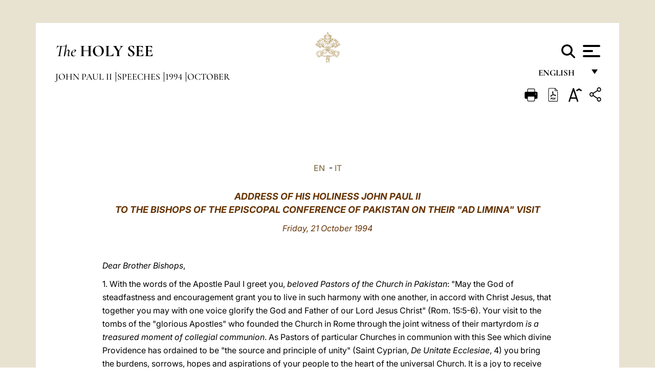

--- FILE ---
content_type: text/html
request_url: https://www.vatican.va/content/john-paul-ii/en/speeches/1994/october/documents/hf_jp-ii_spe_19941021_pakistan-ad-limina.html
body_size: 12944
content:



<!DOCTYPE HTML>


<html  lang="en" >
<head>
    <meta charset="UTF-8">
    





<!-- BEGIN: SEO -->
<title>To the Bishops of the Episcopal Conference of Pakistan on their ad Limina visit (October 18, 1994)</title>
<meta name="description" content="Pakistan, Cardinal Joseph Cordeiro, Bride, new evangelization, priest, seminary, seminarian, family, parents, matrimony, domenstic church, laity, women, Catholic schools, dialogue, tolerance, education, ecumenism, inter-religious dialogue, Muslims, democracy, religious freedom">
<meta name="keywords" content="">

<link rel="canonical" href="http://www.vatican.va/content/john-paul-ii/en/speeches/1994/october/documents/hf_jp-ii_spe_19941021_pakistan-ad-limina.html">
<meta name="robots" content="index,follow">

<!-- BEGIN: OG -->
<meta property="og:title" content="To the Bishops of the Episcopal Conference of Pakistan on their ad Limina visit (October 18, 1994)">

<meta property="og:description" content="Pakistan, Cardinal Joseph Cordeiro, Bride, new evangelization, priest, seminary, seminarian, family, parents, matrimony, domenstic church, laity, women, Catholic schools, dialogue, tolerance, education, ecumenism, inter-religious dialogue, Muslims, democracy, religious freedom">
<meta property="og:url" content="http://www.vatican.va/content/john-paul-ii/en/speeches/1994/october/documents/hf_jp-ii_spe_19941021_pakistan-ad-limina.html">
<meta property="og:type" content="website">
<!-- END OG-->
<!-- END: SEO -->

    


<!-- Google Tag Manager -->
<script>(function(w,d,s,l,i){w[l]=w[l]||[];w[l].push({'gtm.start':
new Date().getTime(),event:'gtm.js'});var f=d.getElementsByTagName(s)[0],
j=d.createElement(s),dl=l!='dataLayer'?'&l='+l:'';j.async=true;j.src=
'https://www.googletagmanager.com/gtm.js?id='+i+dl;f.parentNode.insertBefore(j,f);
})(window,document,'script','dataLayer','GTM-P8S9M8D');</script>
<!-- End Google Tag Manager -->



    


<!-- BEGIN: headlibs -->
<link rel="stylesheet" href="/etc/clientlibs/foundation/main.min.77f07f85da93e61bb291da28df2065ac.css" type="text/css">
<link rel="stylesheet" href="/etc/designs/generics2/library/clientlibs.min.25498fb47f0d5f43eead9ee78241c07f.css" type="text/css">
<link rel="stylesheet" href="/etc/designs/vatican/library/clientlibs.min.f3d97163c83b151085d4a6851a3f531e.css" type="text/css">
<script type="text/javascript" src="/etc/clientlibs/granite/jquery.min.e0cc37eb1ac1cf9f859edde97cb8dc9f.js"></script>
<script type="text/javascript" src="/etc/clientlibs/granite/utils.min.cd31222ac49213ace66f3568912db918.js"></script>
<script type="text/javascript" src="/etc/clientlibs/granite/jquery/granite.min.e26b5f40a34d432bee3ded1ccbdc7041.js"></script>
<script type="text/javascript" src="/etc/clientlibs/foundation/jquery.min.d7c42e4a257b8b9fe38d1c53dd20d01a.js"></script>
<script type="text/javascript" src="/etc/clientlibs/foundation/main.min.1705fea38fedb11b0936752ffe8a5fc6.js"></script>
<script type="text/javascript" src="/etc/designs/generics2/library/clientlibs.min.8bdb4992c9cb6a2a85205683d40bd4af.js"></script>
<script type="text/javascript" src="/etc/designs/vatican/library/clientlibs.min.a048ef155d62651cae0435360a52b70c.js"></script>


        

<script type="text/javascript" src="/etc/designs/siv-commons-foundation/library/bootstrap/bootstrap-5-3-3/js/bootstrap.bundle.min.js"></script>
<link rel="stylesheet" href="/etc/designs/siv-commons-foundation/library/bootstrap/bootstrap-5-3-3.min.37b3cd5e54efac87c16d7de1e78ef0f2.css" type="text/css">
<link rel="stylesheet" href="/etc/designs/vaticanevents/library/clientlibs.min.a3605e7563210a15bba6379a54ec9607.css" type="text/css">
<link rel="stylesheet" href="/etc/designs/vatican/library/clientlibs/themes/homepage_popes.min.fae923fdbc76aba998427942ca66d5e5.css" type="text/css">
<link rel="stylesheet" href="/etc/designs/vatican/library/clientlibs/themes/vatican-v2.min.aeb1cffb91eb5032904763e3708b6c5f.css" type="text/css">
<script type="text/javascript" src="/etc/designs/siv-commons-foundation/library/bootstrap/bootstrap-5-3-3.min.d41d8cd98f00b204e9800998ecf8427e.js"></script>
<script type="text/javascript" src="/etc/clientlibs/foundation/shared.min.da23d866139a285e2643366d7d21ab4b.js"></script>
<script type="text/javascript" src="/etc/designs/vaticanevents/library/clientlibs.min.5edcfde75d6fec087c3d4639700a1123.js"></script>
<script type="text/javascript" src="/etc/designs/vatican/library/clientlibs/themes/homepage_popes.min.6edfb3d9b3ba0b623687ac72617598d2.js"></script>
<script type="text/javascript" src="/etc/designs/vatican/library/clientlibs/themes/vatican-v2.min.29b81cd1dac901f87cefc71fa75e1285.js"></script>

<meta name="viewport" content="width=device-width, initial-scale=1.0">

<!-- END: headlibs -->

    

    

    
    <link rel="icon" type="image/vnd.microsoft.icon" href="/etc/designs/vatican/favicon.ico">
    <link rel="shortcut icon" type="image/vnd.microsoft.icon" href="/etc/designs/vatican/favicon.ico">
    
    
</head>





<!-- BEGIN: body.jsp -->
<body>
    <div class="siv-maincontainer holy-father-simplepage">
        <div id="wrap" >
            







<header class="va-header container">
    <div class="container-fluid">
        <div class="d-flex flex-wrap align-items-center justify-content-center justify-content-lg-start">
            <div class="col-12 col-xs-12 upper-header">
                <div class="d-flex flex-wrap">
                    <div class="col-5">
                        <h2>
                        <a href="/content/vatican/en.html"><i>The</i> <span class="text-uppercase"><b>Holy See</b></span></a>
                        </h2>
                    </div>
                    <div class="col-2 conteiner-logo">
                        <figure class="logo">
                            <a href="/content/vatican/en.html">
                                <img src="/etc/designs/vatican/library/clientlibs/themes/vatican-v2/images/logo-vatican.png" alt="the holy see">
                            </a>
                        </figure>
                    </div>
                    <div class="col-5 container-utility">
                        



<section class="utility">
    <div id="language" class="wrapper-dropdown" tabindex="1">
        English
        <ul class="dropdown">
            <li><a href="/content/vatican/fr.html">Fran&ccedil;ais</a></li>
            <li><a href="/content/vatican/en.html">English</a></li>
            <li><a href="/content/vatican/it.html">Italiano</a></li>
            <li><a href="/content/vatican/pt.html">Portugu&ecirc;s</a></li>
            <li><a href="/content/vatican/es.html">Espa&ntilde;ol</a></li>
            <li><a href="/content/vatican/de.html">Deutsch</a></li>
            <li><a href="/content/vatican/ar.html">&#1575;&#1604;&#1593;&#1585;&#1576;&#1610;&#1617;&#1577;</a></li>
            <li><a href="/chinese/index.html">&#20013;&#25991;</a></li>
            <li><a href="/latin/latin_index.html">Latine</a></li>
        </ul>
    </div>

    <div class="va-search" id="va-search">
            <div method="get" id="searchform" action="/content/vatican/en/search.html" accept-charset="UTF-8">
            <div class="va-search-input-wrap"><input class="va-search-input" placeholder="Cerca su vatican.va..." type="text" value="" name="q" id="q"/></div>
            <input class="va-search-submit" type="submit" id="go" value=""><span class="va-icon-search"><svg xmlns="http://www.w3.org/2000/svg" viewBox="0 0 512 512"><!--!Font Awesome Free 6.7.2 by @fontawesome - https://fontawesome.com License - https://fontawesome.com/license/free Copyright 2025 Fonticons, Inc.--><path d="M416 208c0 45.9-14.9 88.3-40 122.7L502.6 457.4c12.5 12.5 12.5 32.8 0 45.3s-32.8 12.5-45.3 0L330.7 376c-34.4 25.2-76.8 40-122.7 40C93.1 416 0 322.9 0 208S93.1 0 208 0S416 93.1 416 208zM208 352a144 144 0 1 0 0-288 144 144 0 1 0 0 288z"/></svg></span>
        </div>
    </div>
    <div class="va-menu">
        <div class="navigation-menu menu-popup">








<div class="va-menu-popup">
    <!-- Navbar -->
    <nav class="navbar">
        <div class="container-fluid">
            <button class="navbar-toggler custom-toggler" id="openMenu" aria-label="Apri menu">
                <span class="bar top-bar"></span>
                <span class="bar middle-bar"></span>
                <span class="bar bottom-bar"></span>
            </button>
        </div>
    </nav>

    <!-- Fullscreen Menu -->
    <div class="fullscreen-menu" id="menu">
        <button class="close-btn" id="closeMenu">&times;</button>
        <div class="row justify-content-md-center">
            <div class="menu-header  col-md-4 d-none d-md-block">
                <h2 class="holy-see-title">
                    <i>The</i> <span class="text-uppercase"><b>Holy See</b></span>
                </h2>
                <div class="logo">
                    <img src="/etc/designs/vatican/library/clientlibs/themes/vatican-v2/images/logo-vatican.png" alt="the holy see">
                </div>

            </div>
            <!-- FIRST MENU -->
            <div class="text-center col-md-4 col-12">
                <ul class="first-items col-12">
                


                    <li><a href="/content/leo-xiv/en.html">Magisterium</a></li>
                    


                    <li><a href="/content/leo-xiv/en/events/year.dir.html/2025.html">Calendar</a></li>
                    


                    <li><a href="https://www.vatican.va/holy_father/index.htm">Supreme Pontiffs</a></li>
                    


                    <li><a href="/content/romancuria/en.html">Roman Curia and Other Organizations</a></li>
                    


                    <li><a href="/content/liturgy/en.html">Liturgical Celebrations</a></li>
                    


                    <li><a href="https://www.vatican.va/roman_curia/cardinals/index.htm">College of Cardinals</a></li>
                    
                </ul>


                <!-- SECONDARY VOICES -->
                <ul class="secondary-items col-md-12 col-12">
                    


                    <li><a href="https://www.vatican.va/news_services/press/index.htm">Press Office</a></li>
                    


                    <li><a href="https://www.vaticannews.va/en.html">Vatican News - Radio Vaticana</a></li>
                    


                    <li><a href="https://www.osservatoreromano.va/en.html">L'Osservatore Romano</a></li>
                    
                </ul>
            </div>
        </div>
    </div>
</div>
<script>
    const openMenu = document.getElementById('openMenu');
    const closeMenu = document.getElementById('closeMenu');
    const menu = document.getElementById('menu');

    openMenu.addEventListener('click', () => {
        menu.classList.add('show');
    });

    closeMenu.addEventListener('click', () => {
        menu.classList.remove('show');
    });
</script></div>

    </div>
</section>

<script>
    $( document ).ready(function() {
        $("#va-search #go").on("click", function () {
            var value = $("#q").val();
            window.location.href = "/content/vatican/en/search.html?q=" + value;
        });

        $(".va-search-input#q").keypress(function (event) {
            var keycode = (event.keyCode ? event.keyCode : event.which);
            if (keycode == '13') {
                var value = $("#q").val();
                window.location.href = "/content/vatican/en/search.html?q=" + value;
            }
        });
    });

</script>


                    </div>
                </div>
                
                    

<div class="breadcrumb-nav">
    <div class="breadcrumb">



     <!-- Begin BREADCRUMB -->
     <div class="breadcrumbs">
     <a href="/content/john-paul-ii/en.html">John Paul II
                </a><a href="/content/john-paul-ii/en/speeches.index.html#speeches">Speeches
                </a><a href="/content/john-paul-ii/en/speeches/1994.index.html#speeches">1994
                </a><a href="/content/john-paul-ii/en/speeches/1994/october.index.html#speeches">October
                </a>
    </div>
    <!-- END BREADCRUMB -->
</div>

</div>

                
            </div>
        </div>
    </div>
</header>
            



<main id="main-container" role="main" class="container-fluid holyfather document">
    <section class="section-page">
        <div class="container va-main-document">

            <div class="va-tools col-12 d-flex flex-row-reverse">

        <div class="share">
            <div class="btn-utility icon-share el-hide" tabindex="2" title="Title">
    <div class="social-share-container">
        <div class="social-share" id="share-button"></div>
        <div class="loading l-grey share-bar" id="share-bar"></div>
    </div>
</div>

<div id="fb-root"></div>
<script asyncdefercrossorigin="anonymous" src="https://connect.facebook.net/it_IT/sdk.js#xfbml=1&version=v23.0"></script>
<script>
    var SocialBar = {
        options: {
            selectorButton: '#share-button',
            selectorBar: '#share-bar',
            socialButtons: ['facebook', 'twitter', 'mail'],
            animationTiming: 333,
        },
        bar: null,
        button: null,
        dataTxtMail: '',
        timeout: null,
        isOpen: false,

        main: function () {
            var self = this;
            self.bar = document.getElementById('share-bar');
            self.button = document.getElementById('share-button');

            self.button.addEventListener('click', function () {
                if (!self.isOpen) {
                    self.openBar();
                } else {
                    self.closeBar();
                }
            });
        },

        openBar: function () {
            var self = this;
            self.isOpen = true;
            document.documentElement.classList.add("share-opened");
            self.showLoading();

            self.timeout = setTimeout(function () {
                self.bar.innerHTML = self.render();
                self.bar.classList.add('active'); // Smooth opening
                console.log(self.render());

                setTimeout(function () {
                    self.hideLoading();
                }, 1000);
            }, self.options.animationTiming);
        },

        closeBar: function () {
            var self = this;
            if (document.documentElement.classList.contains('share-opened')) {
                document.documentElement.classList.remove('share-opened');
                self.isOpen = false;
                clearTimeout(self.timeout);

                self.bar.classList.remove('active'); // Smooth closing

                setTimeout(function () {
                    self.bar.innerHTML = 'Share icon';
                }, self.options.animationTiming);
            }
        },

        showLoading: function () {
            this.bar.classList.add('loading');
        },

        hideLoading: function () {
            this.bar.classList.remove('loading');
        },

        renderFacebook: function () {
            return '<a class="fb-share-button" href="http://www.facebook.com/sharer.php?u=' + encodeURIComponent(location.href) + '" target="_blank">' +
                '<svg xmlns="http://www.w3.org/2000/svg" viewBox="0 0 320 512">' +
                '<path d="M80 299.3V512H196V299.3h86.5l18-97.8H196V166.9c0-51.7 20.3-71.5 72.7-71.5c16.3 0 29.4 .4 37 1.2V7.9C291.4 4 256.4 0 236.2 0C129.3 0 80 50.5 80 159.4v42.1H14v97.8H80z"/>' +
                '</svg></a>';
        },

        renderTwitter: function () {
            return '<a href="https://x.com/intent/tweet?text=I recommend you visit this link:&url=' + encodeURIComponent(location.href) + '" target="_top" class="share-mail type-twitter" style="font-size:2rem">' +
                '<svg xmlns="http://www.w3.org/2000/svg" viewBox="0 0 512 512">' +
                '<path d="M389.2 48h70.6L305.6 224.2 487 464H345L233.7 318.6 106.5 464H35.8L200.7 275.5 26.8 48H172.4L272.9 180.9 389.2 48zM364.4 421.8h39.1L151.1 88h-42L364.4 421.8z"/>' +
                '</svg></a>';
        },

        renderWhatsapp: function () {
            return '<a href="https://web.whatsapp.com/send?text=I recommend you visit this link: ' + encodeURIComponent(location.href) + '" target="_blank" class="wa">' +
                '<svg xmlns="http://www.w3.org/2000/svg" viewBox="0 0 448 512">' +
                '<path d="M380.9 97.1C339 55.1 283.2 32 223.9 32c-122.4 0-222 99.6-222 222 0 39.1 10.2 77.3 29.6 111L0 480l117.7-30.9c32.4 17.7 68.9 27 106.1 27h.1c122.3 0 224.1-99.6 224.1-222 0-59.3-25.2-115-67.1-157zm-157 341.6c-33.2 0-65.7-8.9-94-25.7l-6.7-4-69.8 18.3L72 359.2l-4.4-7c-18.5-29.4-28.2-63.3-28.2-98.2 0-101.7 82.8-184.5 184.6-184.5 49.3 0 95.6 19.2 130.4 54.1 34.8 34.9 56.2 81.2 56.1 130.5 0 101.8-84.9 184.6-186.6 184.6zm101.2-138.2c-5.5-2.8-32.8-16.2-37.9-18-5.1-1.9-8.8-2.8-12.5 2.8-3.7 5.6-14.3 18-17.6 21.8-3.2 3.7-6.5 4.2-12 1.4-32.6-16.3-54-29.1-75.5-66-5.7-9.8 5.7-9.1 16.3-30.3 1.8-3.7 .9-6.9-.5-9.7-1.4-2.8-12.5-30.1-17.1-41.2-4.5-10.8-9.1-9.3-12.5-9.5-3.2-.2-6.9-.2-10.6-.2-3.7 0-9.7 1.4-14.8 6.9-5.1 5.6-19.4 19-19.4 46.3 0 27.3 19.9 53.7 22.6 57.4 2.8 3.7 39.1 59.7 94.8 83.8 35.2 15.2 49 16.5 66.6 13.9 10.7-1.6 32.8-13.4 37.4-26.4 4.6-13 4.6-24.1 3.2-26.4-1.3-2.5-5-3.9-10.5-6.6z"/>' +
                '</svg></a>';
        },

        render: function () {
            var self = this;
            var html = "";
            html += self.renderFacebook();
            html += self.renderTwitter();
            html += self.renderWhatsapp();
            return html;
        }
    };

    SocialBar.main();
</script>
</div>

    <div title="zoomText" class="zoom-text">
        <img alt="zoomText" title="zoomText" src="/etc/designs/vatican/library/images/icons/zoom-char.png"/>
        <ul class="textsize-list">
            <li class="small-text">A</li>
            <li class="medium-text">A</li>
            <li class="large-text">A</li>
        </ul>
    </div>

    <div class="headerpdf">


    <a href="/content/john-paul-ii/en/speeches/1994/october/documents/hf_jp-ii_spe_19941021_pakistan-ad-limina.pdf" title="PDF">
        <img alt="pdf" title="pdf" src="/etc/designs/vatican/library/images/icons/pdf-icon.png"/>
    </a>
</div>
<div class="print">
        <a href="#" onclick="self.print(); return false;">
            <img border="0" src="/etc/designs/vatican/library/images/icons/print.png" alt="Print" title="Print" width="26" height="26">
        </a>
    </div>
</div>

<style>
    li.small-text {
        font-size: 20px;
        cursor: pointer;
    }
    li.medium-text {
        font-size: 24px;
        cursor: pointer;
    }
    li.large-text {
        font-size: 28px;
        cursor: pointer;
    }
    .zoom-text{
        position: relative;
    }

    .textsize-list {
        position: absolute;
        top: 35px;
        left: -5px;
        z-index: 9999;
        list-style-type: none;
        text-align: center;
        background: var(--beige-secondary-color);
        opacity: 0;
        pointer-events: none;
        transform: translateY(-10px);
        transition: opacity 0.3s ease, transform 0.3s ease;
        padding: 10px 5px;
        box-shadow: 0 0 10px rgba(0,0,0,0.2);
        display: flex;
        flex-direction: column;
    }

    .textsize-list.active {
        opacity: 1;
        transform: translateY(0);
        pointer-events: auto;
    }

</style>

<script>
    document.addEventListener('DOMContentLoaded', function () {
        const zoomText = document.querySelector('.zoom-text img');
        const textsizeList = document.querySelector('.textsize-list');
        const zoomTextContainer = document.querySelector('.zoom-text');
        const documentoContainer = document.querySelector('.documento');
        let isTextMenuOpen = false;

        // Toggle dropdown on click
        zoomText.addEventListener('click', function (event) {
            event.stopPropagation(); // Prevent outside click handler from triggering
            if (isTextMenuOpen) {
                closeTextSizeMenu();
            } else {
                openTextSizeMenu();
            }
        });

        // Prevent dropdown from closing when clicking inside it
        textsizeList.addEventListener('click', function (event) {
            event.stopPropagation();
        });

        // Close dropdown when clicking outside
        document.addEventListener('click', function (event) {
            if (isTextMenuOpen && !zoomTextContainer.contains(event.target)) {
                closeTextSizeMenu();
            }
        });

        function openTextSizeMenu() {
            isTextMenuOpen = true;
            textsizeList.classList.add('active');
        }

        function closeTextSizeMenu() {
            isTextMenuOpen = false;
            textsizeList.classList.remove('active');
        }

        // Font size logic
        const contentElements = documentoContainer.querySelectorAll('*');
        const subtitles = documentoContainer.getElementsByClassName('title-1-color');

        function changeFontSize(size) {
            contentElements.forEach(function (element) {
                element.style.fontSize = size;
            });
        }

        function changeSubtitleFontSize(size) {
            for (let i = 0; i < subtitles.length; i++) {
                subtitles[i].style.fontSize = size;
            }
        }

        document.querySelector('.small-text').addEventListener('click', function () {
            changeFontSize('16px');
            changeSubtitleFontSize('20px');
        });

        document.querySelector('.medium-text').addEventListener('click', function () {
            changeFontSize('19px');
            changeSubtitleFontSize('22px');
        });

        document.querySelector('.large-text').addEventListener('click', function () {
            changeFontSize('20.5px');
            changeSubtitleFontSize('23.5px');
        });
    });


</script><div class="documento">
                    <!-- CONTENUTO DOCUMENTO -->
                    <!-- TESTO -->
                    <div class="testo">
                        <div class="abstract text parbase vaticanrichtext"><div class="clearfix"></div></div>
<!-- TRADUZIONE -->
                        <div class="translation-field">
    <span class="translation">
        <a href="/content/john-paul-ii/en/speeches/1994/october/documents/hf_jp-ii_spe_19941021_pakistan-ad-limina.html">EN</a>
                &nbsp;-&nbsp;<a href="/content/john-paul-ii/it/speeches/1994/october/documents/hf_jp-ii_spe_19941021_pakistan-ad-limina.html">IT</a>
                </span>
    </div>

<div class="text parbase vaticanrichtext"><div class="clearfix"></div></div>
<div class="text parbase container vaticanrichtext"><font face="Times New Roman" size="3"> <font face="Times New Roman"> <p align="center"><b><font color="#663300" size="4"><i>ADDRESS OF HIS HOLINESS JOHN PAUL II <br />TO THE BISHOPS OF THE EPISCOPAL CONFERENCE OF PAKISTAN ON THEIR &quot;AD LIMINA&quot; VISIT </i></font></b></p> </font> <p align="center"><font color="#663300"><i>Friday, 21 October 1994</i></font></p> &nbsp;<p></p> <p align="left"><i>Dear Brother Bishops</i>, </p> <p align="left">1. With the words of the Apostle Paul I greet you, <i>beloved</i> <i>Pastors of the Church in Pakistan</i>: &quot;May the God of steadfastness and encouragement grant you to live in such harmony with one another, in accord with Christ Jesus, that together you may with one voice glorify the God and Father of our Lord Jesus Christ&quot; (Rom. 15:5-6). Your visit to the tombs of the &quot;glorious Apostles&quot; who founded the Church in Rome through the joint witness of their martyrdom <i>is a treasured moment of collegial communion</i>. As Pastors of particular Churches in communion with this See which divine Providence has ordained to be &quot;the source and principle of unity&quot; (Saint Cyprian,<i> De Unitate Ecclesiae</i>, 4)<i> </i>you bring the burdens, sorrows, hopes and aspirations of your people to the heart of the universal Church. It is a joy to receive the assurance of the prayers of the faithful of Pakistan, whom I remember with affection from my brief visit to Karachi in 1981. Through you I embrace them, praying that by the power of the Holy Spirit they may abound in hope (cf. Rom. 15:13)! </p> <p align="left">Your presence brings to mind our departed brother <i>Cardinal Joseph Cordeiro</i>, whose unaffected fidelity to the Gospel and love of his people made him <i>a gift to the Church and to your Nation</i>. </p> <p align="left">2. Our ministry - rooted in the Lord who, from the throne of the Cross (cf. Jn. 12:32), draws all humanity to himself - is placed at the service of man’s deepest vocation: that of knowing &quot;the one true God, and Jesus Christ&quot; whom he has sent (<i>Ibid</i>., 17:3). We pray and work for no less a goal than <i>communion with the Triune God</i>. As the Church approaches the Third Millennium, our common and individual responsibility before the Lord, &quot;the righteous judge&quot; (2 Tim. 4:8), for the stewardship placed in our hands takes on an urgency which must challenge and stimulate us in our own lives of prayer and in our ministry to the People of God entrusted to us. </p> <p align="left"><i>What does the Year 2000 mean for the Church in Pakistan?</i> It means that the Lord is calling you - as he is calling the Church throughout the world - <i>to be rejuvenated with the perennial freshness of the Word of Life</i>. He is beckoning his virginal Bride (cf. Eph. 5:27) to a renewed fidelity to the Gospel, to a more radiant holiness and to a more serene courage in the apostolate. With the help of your firm but gentle guidance, the whole Church in Pakistan is called to strengthen the &quot;living sense of the faith&quot;, which is the heart of the new evangelization (cf. John Paul II, <a href="http://www.vatican.va/edocs/ENG0219/__P6.HTM"><i>Redemptoris Missio</i>, 33</a>). </p> <p align="left">3. The heartfelt fervour and creative methods which the new evangelization calls for demand above all &quot;<i>priests who are deeply and fully immersed in the mystery of Christ</i> and capable of embodying a new style of pastoral life, marked by a profound communion with the Pope, the Bishops and other priests, and a fruitful cooperation with the lay faithful&quot; (John Paul II, <i> <a href="/content/john-paul-ii/en/apost_exhortations/documents/hf_jp-ii_exh_25031992_pastores-dabo-vobis.html"> Pastores Dabo Vobis</a></i>, 18). At the core of the priestly ministry is <i>the celebration of the Holy Sacrifice of the Mass and the other Sacraments according to the mind and discipline of the Church</i>. No effort should be spared in encouraging your priests to offer the Eucharist daily, to receive the grace of the Sacrament of Penance frequently and to pray the Liturgy of the Hours in unison of intentions with the Bride of Christ. The vigour of the Church’s mission depends on priests who are nourished by prayer and who are aflame with love for the Living God (cf. Congregation for the Clergy, <i>Directorium pro presbyterorum ministerio&nbsp; et vita</i>, 38-42). The love, the time, the energies you spend in caring for the spiritual and material well-being of your priests cannot but bring excellent results for the Churches over which you preside. </p> <p align="left">I join you in thanking God for the increased number of vocations to the priesthood that the Church in Pakistan is experiencing. The Seminary - both the Theologate in Karachi and the Philosophy House about to be inaugurated in Lahore - <i>is a vital factor in promoting the new evangelization</i>. During their formation, candidates should be carefully guided to &quot;putting on the Lord Jesus Christ&quot; (cf. Rom. 13:14) who &quot;emptied himself, taking the form of a servant&quot; (Phil. 2:7). <i>Seminarians should be formed in the pastoral charity of the Good Shepherd</i>, whose power was expressed as service and whose honour was the ignominy of the Cross. It is the Bishop’s personal responsibility to select candidates for Holy Orders who are motivated by a genuine desire to serve God’s people with humility and simplicity. </p> <p align="left">The Bishop, as the &quot;first representative of Christ in priestly formation&quot; (John Paul II, <i> <a href="/content/john-paul-ii/en/apost_exhortations/documents/hf_jp-ii_exh_25031992_pastores-dabo-vobis.html"> Pastores Dabo Vobis</a></i>, 65), should likewise ensure an effective continuing education of the members of the presbyterate. Even taking into account the enormous needs of the apostolate in your country, priests too need time to implement Saint Paul’s exhortation: &quot;I remind you to rekindle the gift of God that is within you&quot; (2 Tim. 2:6). Continuing formation will help the priests, whose spiritual fathers you are, <i>to overcome the temptation to reduce the ministerial priesthood to a merely external activism</i> or the provision of services. When you provide the clergy with opportunities for maturing in Christ (cf. Col. 1:28), you enable each fellow-worker &quot;to safeguard with vigilant love the ‘mystery’ which he bears within his heart for the good of the Church and of mankind&quot; (John Paul II, <i> <a href="/content/john-paul-ii/en/apost_exhortations/documents/hf_jp-ii_exh_25031992_pastores-dabo-vobis.html"> Pastores Dabo Vobis</a></i>, 72). </p> <p align="left">4. Fervent Christian life and effective evangelization require that Catholic communities, gathered in parishes or, as is often the case in your country, in small communities guided by generous Religious, lay leaders or catechists, should be well grounded in the fundamentals of the faith. The recently published &quot;Catechism of the Catholic Church&quot; will assist you in opening the treasure of the Gospel to your people. Initiatives which seek to make the Catechism available and known deserve your enthusiastic support. </p> <p align="left">In this <i>Year of the Family</i>, we must not overlook the fact that the faith is transmitted in the first place in the home, where &quot;Christian parents are the primary and irreplaceable catechists of their children, a task for which they are given the grace by the Sacrament of Matrimony&quot; (John Paul II, <i> <a href="/content/john-paul-ii/en/apost_exhortations/documents/hf_jp-ii_exh_30121988_christifideles-laici.html"> Christifideles Laici</a></i>, 34). Priests, Religious and catechists have the noble task of guiding and sustaining <i>the family as it grows to its full stature as a &quot;domestic church&quot;</i>. There is ample room for a more active and visible presence of all the laity in the Church’s life. You and your priests should seek ways to make their collaboration more general and more effective. </p> <p align="left">5. An inestimable gift which the Catholic Church can offer to society is the <i>Gospel message concerning the dignity and vocation of women</i>. The inner eye of faith recognizes that the way to promote the role of women and to overcome forms of discrimination in their regard is to make known the profound &quot;<i>truth about woman</i>&quot; which &quot;she received on the day of creation and which she inherits as an expression of the ‘image and likeness of God’ that is specifically hers&quot; (John Paul II, <i> <a href="/content/john-paul-ii/en/apost_letters/documents/hf_jp-ii_apl_15081988_mulieris-dignitatem.html"> Mulieris Dignitatem</a></i>, 10). I urge you to persevere in your <i>firm opposition to anything which compromises the dignity and lofty vocation of women</i> - particularly, programmes of family planning which do not respect their ethical and religious convictions, discriminatory laws and the practice of forced conversion. Within the Christian community, the Church should insist that women &quot;ought to be recognized as co-operators in the mission of the Church, in the family, in professional life and in the civil community&quot; (John Paul II, <i> <a href="/content/john-paul-ii/en/apost_exhortations/documents/hf_jp-ii_exh_30121988_christifideles-laici.html"> Christifideles Laici</a></i>, 51). </p> <p align="left">6. The value of Catholic schools, not only in the academic field but also as focal-points of dialogue and tolerance in Pakistani society, is well known and constitutes a great responsibility for the whole Catholic community. For these schools to fulfil their role, they must continue <i>to defend and strengthen their Catholic institutional identity</i>. Not only should they provide the high quality education so necessary for genuine human promotion: they should be vibrant communities in which educators and students are animated by the highest ideals of faith and religious practice, by a profound sense of solidarity, by insistence on the primacy of the person over material possessions. In this way they will lead students - regardless of their religious or cultural background - to the renewal of their minds through what is good and acceptable and perfect (cf. Rom. 12:2). </p> <p align="left"><i>Because you are a &quot;little flock&quot; </i>(Lk. 12:32)<i> ecumenical co-operation with other Christians in social, cultural and civic life is ever more imperative</i>. The Second Vatican Council foresaw that joint efforts among Christians would contribute to &quot;a just appreciation of the dignity of the human person, the promotion of the blessings of peace, [and] the application of Gospel principles to social life&quot; (<i><a href="http://localhost/archive/hist_councils/ii_vatican_council/documents/vat-ii_decree_19641121_unitatis-redintegratio_en.html">Unitatis Redintegratio</a>, </i>12). Likewise, for such collaboration to be a true instrument of ecclesial fellowship, it should be &quot;accompanied by other forms of ecumenism, especially by prayer and spiritual sharing&quot; (Pontifical Council for Promoting Christian Unity, <i> Directory for the Application of Principles and Norms for Ecumenism</i>, 212). I am aware that in union with the members of other Christian Churches and communities you seek to give a united witness against injustices and in promoting the common good. I shall continue to pray for the success of these efforts. </p> <p align="left">7. In the situation of your country, <i>the promotion of inter-religious dialogue is an integral part of your pastoral mission</i>. With God’s grace, your efforts to foster greater understanding between Christians and Muslims will lead to the overcoming of attitudes of distrust and mutual rejection. Fruitful inter-religious exchanges - those which will break down barriers of hostility - require a careful study of the religious values and traditions of Islam. Even when such dialogue is difficult or even unwelcome, the Catholic Church cannot forsake it. </p> <p align="left">From experience you know that the moral concerns affecting the future of the human family are a most fertile ground for common discussion with your Muslim brothers and sisters. In the Encyclical &quot;Veritatis Splendor&quot; I expressed my firm conviction that the universal and unchanging moral norms which derive from the order of creation are &quot;the unshakable foundation and solid guarantee of a just and peaceful human coexistence, and hence of a genuine democracy, which can come into being and develop only on the basis of the equality of all its members, who possess common rights and duties&quot; (John Paul II, <a href="http://www.vatican.va/edocs/ENG0222/__P9.HTM"><i>Veritatis Splendor</i>, 96</a>). <i>The holiness of God’s law inscribed in our hearts</i> (cf. Rom. 2:15) is humanity’s common treasure and a fundamental meeting point between people of different cultures and religious traditions. <i>It establishes the best foundation for co-operation</i> in promoting authentic social and political development. It demands that all believers in the God of Abraham &quot;bear witness before each other in daily life to their own human and spiritual values, and help each other to live according to those values in order to build a more just and fraternal society&quot; (John Paul II, <a href="http://www.vatican.va/edocs/ENG0219/__P7.HTM"><i>Redemptoris Missio</i>, 57</a>). In this regard I urge the Church in Pakistan to proclaim vigorously <i>the Church’s social doctrine</i>. It can be a <i>bridge linking Christians and Muslims</i> in a shared commitment to promoting the dignity of the human person and the inestimable value of the family in conformity with God’s plan, in a just and equitable society. </p> <p align="left">8. Dear Brothers: I cannot pass over in silence the anxiety which you have expressed during your visit to the See of Peter regarding the hardships which many of your people are enduring for their fidelity to Christ. Sometimes they are treated with suspicion and have a painful feeling of being second-class citizens in their own country. On occasion, this injustice and intolerance are abetted by <i>laws showing insufficient respect for the religious freedom of minorities</i>. The Church in Pakistan has taken a courageous and effective stand in deploring actions which compromise the fundamental truth that religious freedom is the cornerstone of the entire structure of human rights. With profound respect my thoughts turn to all <i>Pakistani Christians who are in any way suffering for their faith</i>: I wish them to experience the spiritual closeness, the solidarity, and the comfort of the prayer which the Pope offers on their behalf to &quot;the Father of mercies and the God of all comfort&quot; (2 Cor. 1:3). In the mysterious and loving design of divine Providence <i>trials are a rich source of grace and blessing for the Body of Christ</i>. </p> <p align="left">Brother Bishops, these are some of the reflections which your visit suggests. <i>Your particular Churches are indeed close to my heart</i>. I have every confidence that you will continue to preach the word boldly and shepherd your people zealously. Entrusting you, with all the priests, Religious and laity of your Dioceses, to Mary, Star of the New Evangelization, I affectionately impart my Apostolic Blessing. </p> <p align="left"> &nbsp;</p> <p align="center"> <font color="#663300" size="3" face="Times New Roman"> &copy; Copyright 1994 -&nbsp; Libreria Editrice Vaticana</font></p> <p align="center"> &nbsp;</p> </font><div class="clearfix"></div></div>
<div class="content parsys">
</div>
</div>

                    <!-- /TESTO -->
                    <p class="copyright"> Copyright &copy; Dicastery for Communication</p>

<div class="logo doc-copyright">
    <a href="/content/vatican/en.html">
        <img src="/etc/designs/vatican/library/clientlibs/themes/vatican-v2/images/logo-vatican.png" alt="the holy see">
        <h2 class="holy-see-title mobile  d-block d-md-none">
            <i>The</i> <span class="text-uppercase"><b>Holy See</b></span></h2>
    </a>
    <h2 class="holy-see-title d-none d-md-block">
        <a href="/content/vatican/en.html"> <i>The</i> <span class="text-uppercase"><b>Holy See</b></span></a>
    </h2>
</div></div>
            <!-- /CONTENUTO DOCUMENTO -->
        </div>
    </section>
</main>
            
            <!-- cq include script="cookie.jsp" /> -->
        </div>
     </div>
 </body>
 <!-- END: body.jsp -->
</html>
